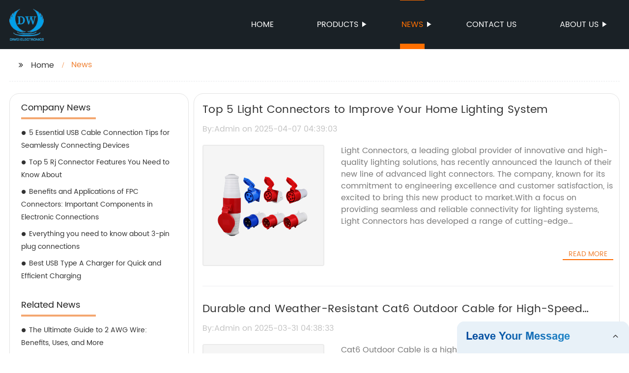

--- FILE ---
content_type: text/html
request_url: https://www.diweiconnectors.com/news/
body_size: 7391
content:
<!DOCTYPE html>
<html >

<head>
    
    <meta property="og:site_name" content="News | Manufacturer, Supplier, Factory">
    <meta property="og:url" content="https://kehu02.globalso.com">
    <meta property="og:title" content="News | Manufacturer, Supplier, Factory">
    <meta property="og:type" content="website">
    <meta property="og:description" content="">
    <meta property="og:image" content="//kehu02.grofrom.com/www.diweiconnectors.com/82e58d64a4e3deec3e0bf812995db856.jpg">
    <meta property="og:image:secure_url" content="//kehu02.grofrom.com/www.diweiconnectors.com/82e58d64a4e3deec3e0bf812995db856.jpg">
    <meta name="twitter:card" content="summary_large_image ">
    <meta name="twitter:title" content="News | Manufacturer, Supplier, Factory">
    <meta name="twitter:description" content="">
    

    <meta http-equiv="Content-Type" content="text/html; charset=utf-8">
    <title>News | Manufacturer, Supplier, Factory</title>
    <meta name="viewport" content="width=device-width, initial-scale=1, minimum-scale=1, maximum-scale=1">
    <meta name="keywords" content="">
    <meta name="description" content="">
    <link rel="shortcut icon" href="//kehu02.grofrom.com/www.diweiconnectors.com/8f22b6776cd6aee827ef3fa44f275a5b.png">
    <link rel="stylesheet" type="text/css" href="/template/style_2.css?v=18">
    <link rel="stylesheet" type="text/css" href="/template/public.css">

    <style>
        .all_bg {background-color: #1a2126;}
        .font_color { color:#ffffff; }
        .font_color a{color: #ffffff !important;}
        .font_color a:hover,.nav-current>a{color: #ff6f00 !important; }
        .font_color .head_nav li:hover>a{color: #ff6f00 !important; }
        .font_color .head_nav li a b:before{border-left: 9px solid #ffffff;}
        .font_color .head_nav li:hover>a b:before{border-left: 9px solid #ff6f00 }
        .web_head .layout .head_nav >li>a::before{background-color: #ff6f00;}
        .web_head .layout .head_nav >li>a::after{background-color: #ff6f00;}
        .foot .foot_list a::before {background-color:#ff6f00;}

        .web_head .layout .head_nav >li>a::before{content: "";height: 1px;width: 100%;position: absolute;left: 50%;top: 0;background-color: #ff6f00; width: 0;transition: all .3s linear;transform: translateX(-50%)}
        .web_head .layout .head_nav >li>a::after{content: "";height: 11px;width: 100%;position: absolute;left: 50%;bottom: 0;background-color: #ff6f00;width: 0;transition: all .3s linear;transform: translateX(-50%)}
        .web_head .layout .head_nav >li:hover>a:after,.web_head .layout ul>li:hover>a:before,.web_head .layout ul>li.nav-current>a::before,.web_head .layout ul>li.nav-current>a:after{ width: 100%}
        .web_head .layout ul>li a:hover,.web_head .layout .head_nav >li:hover>a,.web_head .layout ul>li.nav-current>a{ color: #ff6f00;}

        .cummin_main .cummin_tit p a,.global_wrap p a,.blog_wrap a{color: #ff6f00;}
    </style>
        <style>
        .pagination{
            display: -webkit-box;
        }
        .page-item.active{
            color: #fff;
            background: #1A2126;
        }
    </style>
</head>

<body>
     
    <div class="container all_bg">
        <!-- web_head start -->
        <header class="web_head all_bg font_color">
            <div class="layout flex_row">
                <figure class="logo flex_row">
                    <div><a href="/"><img src="//kehu02.grofrom.com/www.diweiconnectors.com/c969b5166fa1dfa9e315ecc7a43c9b78.png" alt="Battery Connector, Cable Connector, Electrical Connectors - Diwei"></a></div>
                </figure>

                <div class="head_flex">
                    <nav class="nav_wrap">
                        <ul class="head_nav flex_row ">
                            <li class=""><a href="/">Home</a>
                            </li>
                            <li><a href="/products/">Products</a>
                                <ul>
                                                                                                                        <li> <a href="/products/push-pull-connectorcable/">Push Pull Connector&amp;Cable</a>
                                                                                                                                                                <li> <a href="/products/quick-push-wire-terminal-block/">Quick Push Wire Terminal Block</a>
                                                                                                                                                                <li> <a href="/products/rca-plugjack/">RCA Plug&amp;Jack</a>
                                                                                                                                                                <li> <a href="/products/rd24-connector/">RD24 Connector</a>
                                                                                                                                                                <li> <a href="/products/rj45-waterproof-connector/">RJ45 Waterproof Connector</a>
                                                                                                                                                                <li> <a href="/products/sae-j1772-adapter/">SAE J1772 adapter</a>
                                                                                                                                                                <li> <a href="/products/screw-terminal-block/">Screw Terminal Block</a>
                                                                                                                                                                <li> <a href="/products/self-locking-tb-series-terminal-block/">Self-Locking Tb Series Terminal Block</a>
                                                                                                                                                                <li> <a href="/products/servo-connector-cable/">Servo Connector &amp; Cable</a>
                                                                                                                                                                <li> <a href="/products/siemens-servo-motor-cable/">Siemens Servo Motor Cable</a>
                                                                                                            </ul>
                            </li>
                            <li><a href="/news/">News</a>
                                <ul>
                                    <li><a href="/news/">News</a></li>
                                    <li><a href="/blog/">Blog</a></li>
                                </ul>
                            </li>
                            <li><a href="/contact/">Contact us</a></li>
                            <li><a href="/about-us/">About us</a>
                                <ul>
                                    <li> <a href="/about-us/">About us</a>
                                    <li> <a href="/why-choose-us/">Why Choose Us</a>
                                    <li> <a href="/team/">Our Team</a>
                                    <li> <a href="/service/">Our Service</a>
                                </ul>
                            </li>
                        </ul>
                    </nav>
                </div>
                                    
                <div class="phone_btn"></div>
            </div>
        </header>
        <!--// web_head end -->

        <!-- web_main start -->
            <div class="main_box">
        <div class="blog_list layout">
            <ul class="flex_row page_nav">
                <li><a href="/" class="active">Home</a></li>
                <li class="foucsColor">News</li>
            </ul>
            <div class="flex_row">
                <div class="side">
                    <div>
                        <h2>Company News</h2>
                        <ul>
                                                                                                <li>
                                        <h3><a style="overflow: hidden;text-overflow: ellipsis;display: -webkit-box;-webkit-line-clamp: 5;-webkit-box-orient: vertical;" href="/blog/5-essential-usb-cable-connection-tips-for-seamlessly-connecting-devices/" class="">5 Essential USB Cable Connection Tips for Seamlessly Connecting Devices</a>
                                        </h3>
                                    </li>
                                                                                                                                                                                            <li>
                                        <h3><a style="overflow: hidden;text-overflow: ellipsis;display: -webkit-box;-webkit-line-clamp: 5;-webkit-box-orient: vertical;" href="/news/top-5-rj-connector-features-you-need-to-know-about/" class="">Top 5 Rj Connector Features You Need to Know About</a>
                                        </h3>
                                    </li>
                                                                                                                                                                                            <li>
                                        <h3><a style="overflow: hidden;text-overflow: ellipsis;display: -webkit-box;-webkit-line-clamp: 5;-webkit-box-orient: vertical;" href="/news/benefits-and-applications-of-fpc-connectors-important-components-in/" class="">Benefits and Applications of FPC Connectors: Important Components in Electronic Connections</a>
                                        </h3>
                                    </li>
                                                                                                                                                                                            <li>
                                        <h3><a style="overflow: hidden;text-overflow: ellipsis;display: -webkit-box;-webkit-line-clamp: 5;-webkit-box-orient: vertical;" href="/blog/everything-you-need-to-know-about-3-pin-plug-connections/" class="">Everything you need to know about 3-pin plug connections</a>
                                        </h3>
                                    </li>
                                                                                                                                                                                            <li>
                                        <h3><a style="overflow: hidden;text-overflow: ellipsis;display: -webkit-box;-webkit-line-clamp: 5;-webkit-box-orient: vertical;" href="/blog/best-usb-type-a-charger-for-quick-and-efficient-charging/" class="">Best USB Type A Charger for Quick and Efficient Charging</a>
                                        </h3>
                                    </li>
                                                                                                                                                </ul>
                    </div>
                    <div>
                        <h2>Related News</h2>
                        <ul>
                                                                                                                                                            <li>
                                        <h3><a style="overflow: hidden;text-overflow: ellipsis;display: -webkit-box;-webkit-line-clamp: 5;-webkit-box-orient: vertical;" href="/blog/the-ultimate-guide-to-2-awg-wire:-benefits-uses-and-more/" class="">The Ultimate Guide to 2 AWG Wire: Benefits, Uses, and More</a>
                                        </h3>
                                    </li>
                                                                                                                                                                                            <li>
                                        <h3><a style="overflow: hidden;text-overflow: ellipsis;display: -webkit-box;-webkit-line-clamp: 5;-webkit-box-orient: vertical;" href="/blog/how-to-use-a-t-tap-connector-for-electrical-wiring/" class="">How to Use a T Tap Connector for Electrical Wiring</a>
                                        </h3>
                                    </li>
                                                                                                                                                                                            <li>
                                        <h3><a style="overflow: hidden;text-overflow: ellipsis;display: -webkit-box;-webkit-line-clamp: 5;-webkit-box-orient: vertical;" href="/blog/expert-tips-for-cable-insulation-and-maintenance/" class="">Expert Tips for Cable Insulation and Maintenance</a>
                                        </h3>
                                    </li>
                                                                                                                                                                                            <li>
                                        <h3><a style="overflow: hidden;text-overflow: ellipsis;display: -webkit-box;-webkit-line-clamp: 5;-webkit-box-orient: vertical;" href="/news/ultimate-guide-to-antenna-connectors:-everything-you-need-to-know/" class="">Ultimate Guide to Antenna Connectors: Everything You Need to Know</a>
                                        </h3>
                                    </li>
                                                                                                                                                                                            <li>
                                        <h3><a style="overflow: hidden;text-overflow: ellipsis;display: -webkit-box;-webkit-line-clamp: 5;-webkit-box-orient: vertical;" href="/blog/high-quality-male-to-male-adapters:-your-ultimate-solution/" class="">High-Quality Male to Male Adapters: Your Ultimate Solution</a>
                                        </h3>
                                    </li>
                                                                                    </ul>
                    </div>
                </div>
                <div class="list_wrap">
                    <div class="items">
                                                    <div class="item">
                                <h2 style="overflow: hidden;text-overflow: ellipsis;display: -webkit-box;-webkit-line-clamp: 1;-webkit-box-orient: vertical;"><a href="/news/top-5-light-connectors-to-improve-your-home-lighting-system/">Top 5 Light Connectors to Improve Your Home Lighting System</a> </h2>
                                <h3>By:Admin on 2025-04-07 04:39:03</h3>
                                <figure class="flex_row">

                                    <div>
                                        <a href="/news/top-5-light-connectors-to-improve-your-home-lighting-system/">
                                            <img class="img_show" src="//kehu02.grofrom.com/www.diweiconnectors.com/82e58d64a4e3deec3e0bf812995db856.jpg" alt="Top 5 Light Connectors to Improve Your Home Lighting System"/>
                                        </a>
                                    </div>
                                    <figcaption>
                                        <p style="overflow: hidden;text-overflow: ellipsis;display: -webkit-box;-webkit-line-clamp: 7;-webkit-box-orient: vertical;">Light Connectors, a leading global provider of innovative and high-quality lighting solutions, has recently announced the launch of their new line of advanced light connectors. The company, known for its commitment to engineering excellence and customer satisfaction, is excited to bring this new product to market.With a focus on providing seamless and reliable connectivity for lighting systems, Light Connectors has developed a range of cutting-edge connectors that are designed to meet the diverse needs of their customers. These connectors are compatible with a wide variety of lighting fixtures, making them highly versatile and suitable for a range of applications. Whether it&#039;s for commercial or residential use, Light Connectors&#039; new line of connectors offers an ideal solution for professionals and DIY enthusiasts alike.In addition to their compatibility, the new connectors boast a number of key features that set them apart from other products on the market. One such feature is their durability and reliability. Constructed from high-quality materials, including robust metal and heat-resistant plastics, these connectors are built to withstand the rigors of daily use, ensuring a long and trouble-free service life.Light Connectors&#039; new line of connectors also offers ease of installation, making them a practical choice for both experienced electricians and novices. With intuitive designs and user-friendly interfaces, these connectors can be quickly and easily installed without the need for specialized tools or expertise, saving time and effort for the end user.Moreover, these connectors have been engineered with safety in mind. They comply with all relevant industry standards and undergo rigorous testing to ensure that they meet the highest safety and performance requirements. This means that users can have peace of mind, knowing that their lighting systems are in safe hands.One of the key advantages of Light Connectors&#039; new line of connectors is their versatility. With a broad range of configurations and specifications available, these connectors can be used in a variety of lighting applications, from indoor and outdoor fixtures to specialty lighting solutions. This flexibility makes them an ideal choice for professionals who need a reliable and consistent connector solution for their diverse projects.&quot;We are thrilled to introduce our new line of advanced light connectors to the market,&quot; said [Name], the CEO of Light Connectors. &quot;These connectors reflect our commitment to innovation and quality, and we are confident that they will meet the needs of our customers, providing them with a reliable and effective solution for their lighting connectivity requirements.&quot;In line with their dedication to customer satisfaction, Light Connectors also offers comprehensive support and assistance for their new line of connectors. Their team of experienced professionals is on hand to provide expert advice and technical guidance, ensuring that customers can make informed decisions and achieve the best results for their projects.Overall, the launch of Light Connectors&#039; new line of advanced light connectors represents an exciting development for the company and for the industry as a whole. With their focus on quality, reliability, and customer satisfaction, Light Connectors is set to continue driving innovation and delivering high-value solutions for the lighting market.For more information about Light Connectors and their new line of advanced light connectors, visit their website [website URL] or contact their customer service team.</p><a href="/news/top-5-light-connectors-to-improve-your-home-lighting-system/"
                                                                                                                            class="foucsColor" .>Read More</a>
                                    </figcaption> <a href="/news/top-5-light-connectors-to-improve-your-home-lighting-system/" class="index_jump"></a>
                                </figure>
                            </div>
                                                    <div class="item">
                                <h2 style="overflow: hidden;text-overflow: ellipsis;display: -webkit-box;-webkit-line-clamp: 1;-webkit-box-orient: vertical;"><a href="/news/durable-and-weather-resistant-cat6-outdoor-cable-for-high-speed-connectivity/">Durable and Weather-Resistant Cat6 Outdoor Cable for High-Speed Connectivity</a> </h2>
                                <h3>By:Admin on 2025-03-31 04:38:33</h3>
                                <figure class="flex_row">

                                    <div>
                                        <a href="/news/durable-and-weather-resistant-cat6-outdoor-cable-for-high-speed-connectivity/">
                                            <img class="img_show" src="//kehu02.grofrom.com/www.diweiconnectors.com/59fd15d0a9cf09d8c15676d77d75aad0.jpg" alt="Durable and Weather-Resistant Cat6 Outdoor Cable for High-Speed Connectivity"/>
                                        </a>
                                    </div>
                                    <figcaption>
                                        <p style="overflow: hidden;text-overflow: ellipsis;display: -webkit-box;-webkit-line-clamp: 7;-webkit-box-orient: vertical;">Cat6 Outdoor Cable is a high-quality and durable cable designed to meet the demands of outdoor networking installations. With its rugged construction and high-performance capabilities, it is an ideal choice for outdoor applications that require reliable and fast network connectivity.This innovative cable is manufactured by a leading company in the networking and telecommunications industry. With a strong commitment to quality and customer satisfaction, they have established themselves as a trusted provider of networking solutions for businesses and residential customers.The Cat6 Outdoor Cable is designed to withstand harsh environmental conditions, making it suitable for use in outdoor installations such as outdoor data centers, industrial facilities, and outdoor surveillance systems. Its robust construction features a durable, weather-resistant outer jacket that provides protection against moisture, UV rays, and extreme temperatures. This ensures that the cable maintains its performance and reliability in outdoor environments, delivering consistent network connectivity in all weather conditions.In addition to its rugged design, the Cat6 Outdoor Cable is engineered to deliver high-speed data transmission and reliable network performance. It features twisted pairs of copper wires with enhanced insulation, which minimize crosstalk and interference, and ensure maximum data integrity and signal quality. This makes the cable capable of supporting Gigabit Ethernet and other high-bandwidth applications, allowing for seamless and uninterrupted data transmission in outdoor networking environments.Furthermore, the Cat6 Outdoor Cable is designed for easy installation and long-term reliability. It is equipped with UV-resistant jackets and water-blocking tape that protect the cable from environmental damage and ensure long-term reliability in outdoor installations. This makes it a cost-effective solution for businesses and organizations seeking reliable networking infrastructure for their outdoor applications.The company behind the Cat6 Outdoor Cable is dedicated to providing innovative and high-quality networking solutions that meet the evolving needs of their customers. They have a team of experienced engineers and technicians who work tirelessly to develop and test their products to ensure they meet the highest standards of quality and performance. This commitment to excellence has earned them a reputation as a leading provider of networking solutions for businesses and residential customers alike.The Cat6 Outdoor Cable is just one example of their dedication to innovation and quality. As technology continues to advance, they are continuously developing new and improved networking solutions to meet the demands of the ever-changing industry. With a focus on customer satisfaction and cutting-edge technology, they are poised to remain a trusted provider of networking solutions for years to come.In conclusion, the Cat6 Outdoor Cable is a high-performance and reliable networking solution designed to meet the demands of outdoor installations. Its rugged construction, high-speed capabilities, and long-term reliability make it an ideal choice for businesses and organizations seeking dependable network connectivity in outdoor environments. With the backing of a reputable and innovative company, the Cat6 Outdoor Cable is set to become a go-to solution for outdoor networking needs.</p><a href="/news/durable-and-weather-resistant-cat6-outdoor-cable-for-high-speed-connectivity/"
                                                                                                                            class="foucsColor" .>Read More</a>
                                    </figcaption> <a href="/news/durable-and-weather-resistant-cat6-outdoor-cable-for-high-speed-connectivity/" class="index_jump"></a>
                                </figure>
                            </div>
                                                    <div class="item">
                                <h2 style="overflow: hidden;text-overflow: ellipsis;display: -webkit-box;-webkit-line-clamp: 1;-webkit-box-orient: vertical;"><a href="/news/high-quality-usb-wire-for-efficient-data-transfer-and-charging/">High-quality USB wire for efficient data transfer and charging</a> </h2>
                                <h3>By:Admin on 2025-03-24 04:39:43</h3>
                                <figure class="flex_row">

                                    <div>
                                        <a href="/news/high-quality-usb-wire-for-efficient-data-transfer-and-charging/">
                                            <img class="img_show" src="//kehu02.grofrom.com/www.diweiconnectors.com/b7a9213965fc8a6836c4a02df4aac954.jpg" alt="High-quality USB wire for efficient data transfer and charging"/>
                                        </a>
                                    </div>
                                    <figcaption>
                                        <p style="overflow: hidden;text-overflow: ellipsis;display: -webkit-box;-webkit-line-clamp: 7;-webkit-box-orient: vertical;">[Company Name] Announces Launch of New Usb Wire[City, State] - [Company Name], a leading provider of electronic accessories, is proud to announce the launch of their latest product, the Usb Wire. This new addition to their product line is designed to provide customers with a reliable and durable solution for their charging and data transfer needs.The Usb Wire is a high-quality product that is compatible with a wide range of devices, including smartphones, tablets, and other electronic gadgets. It is designed to deliver fast and efficient charging, as well as seamless data transfer capabilities. With its durable construction and high-quality materials, the Usb Wire is built to last and withstand the rigors of everyday use.&quot;We are thrilled to introduce our new Usb Wire to the market,&quot; said [Spokesperson&#039;s Name], [Title] at [Company Name]. &quot;We understand the importance of reliable and efficient charging solutions for today&#039;s connected world, and we believe that our new Usb Wire will exceed the expectations of our customers.&quot;In addition to its performance capabilities, the Usb Wire also features a sleek and modern design that complements the aesthetic of any device it is paired with. Its tangle-free design and compact size make it easy to carry and use on the go, making it the perfect accessory for individuals with busy lifestyles.The launch of the Usb Wire is a testament to [Company Name]&#039;s commitment to innovation and customer satisfaction. With a focus on quality and functionality, [Company Name] continues to develop products that meet the evolving needs of today&#039;s tech-savvy consumers.&quot;We take great pride in the products that we create, and the Usb Wire is no exception,&quot; said [Spokesperson&#039;s Name]. &quot;We believe that it is important to provide our customers with products that they can rely on, and we are confident that the Usb Wire will deliver a superior experience.&quot;The Usb Wire is now available for purchase on [Company Name]&#039;s website and through select retailers. Customers can choose from a range of lengths and colors to suit their preferences and needs.About [Company Name]:Established in [Year], [Company Name] has been a leading provider of electronic accessories for [Number] years. With a focus on quality, innovation, and customer satisfaction, [Company Name] has earned a reputation for delivering best-in-class products that meet the needs of today&#039;s tech-driven world. From charging solutions to audio accessories, [Company Name] continues to push the boundaries of what is possible in the world of electronic accessories.For more information about [Company Name] and its range of products, visit [Website] or contact [Contact Information].Contact:[Spokesperson&#039;s Name][Title][Company Name][Phone Number][Email Address][Website]</p><a href="/news/high-quality-usb-wire-for-efficient-data-transfer-and-charging/"
                                                                                                                            class="foucsColor" .>Read More</a>
                                    </figcaption> <a href="/news/high-quality-usb-wire-for-efficient-data-transfer-and-charging/" class="index_jump"></a>
                                </figure>
                            </div>
                                            </div>
                    <ul class="list_num flex_row">
                        <nav>         <ul class="pagination">                                          <li class="page-item disabled" aria-disabled="true" aria-label="pagination.previous">                     <span class="page-link" aria-hidden="true">&lsaquo;</span>                 </li>                                                                                                                                                                                  <li class="page-item active" aria-current="page"><span class="page-link">1</span></li>                                                                                                 <li class="page-item"><a class="page-link" href="/news/page-2/">2</a></li>                                                                                                 <li class="page-item"><a class="page-link" href="/news/page-3/">3</a></li>                                                                                                 <li class="page-item"><a class="page-link" href="/news/page-4/">4</a></li>                                                                                                 <li class="page-item"><a class="page-link" href="/news/page-5/">5</a></li>                                                                                                 <li class="page-item"><a class="page-link" href="/news/page-6/">6</a></li>                                                                                                 <li class="page-item"><a class="page-link" href="/news/page-7/">7</a></li>                                                                                                 <li class="page-item"><a class="page-link" href="/news/page-8/">8</a></li>                                                                                                 <li class="page-item"><a class="page-link" href="/news/page-9/">9</a></li>                                                                                                 <li class="page-item"><a class="page-link" href="/news/page-10/">10</a></li>                                                                                                                              <li class="page-item disabled" aria-disabled="true"><span class="page-link">...</span></li>                                                                                                                                                                                                          <li class="page-item"><a class="page-link" href="/news/page-27/">27</a></li>                                                                                                 <li class="page-item"><a class="page-link" href="/news/page-28/">28</a></li>                                                                                                                   <li class="page-item">                     <a class="page-link" href="/news/page-2/" rel="next" aria-label="pagination.next">&rsaquo;</a>                 </li>                     </ul>     </nav>
                    </ul>
                </div>
            </div>
        </div>

    </div>
        <!--// web_main end -->

        <!-- web_footer start -->
        <footer class="foot all_bg font_color">
            <div class="layout ">
                <div class="flex_row">
                    <div class="foot_logo  wow fadeInLeftA" data-wow-delay=".3s" data-wow-duration=".8s">
                        <figure class="flex_row">
                            <div><img src="//kehu02.grofrom.com/www.diweiconnectors.com/c969b5166fa1dfa9e315ecc7a43c9b78.png" alt="Battery Connector, Cable Connector, Electrical Connectors - Diwei"/></div>
                        </figure>
                        <p style="overflow: hidden;text-overflow: ellipsis;display: -webkit-box;-webkit-line-clamp: 4;-webkit-box-orient: vertical;">Guangzhou Diwei Electronics Co., Ltd. is committed to becoming a high-quality and efficient connector and cable supplier. Specializing in the production of M5, M8, M 12, M 16, M 23, NMEA2000, 7/8 and other waterproof cables and waterproof connectors, as well as military waterproof connectors, push-pull self-locking connectors, USB RJ45 waterproof connectors, quick connectors Connectors, LED waterproof connectors, circular aviation connectors, etc.</p>
                    </div>
                      <div class="foot_list wow fadeInLeftA" data-wow-delay=".4s" data-wow-duration=".8s" >
                        <h2>Products Category</h2>
                        <ul>
                                                            <li > <a style="overflow: hidden;text-overflow: ellipsis;display: -webkit-box;-webkit-line-clamp: 1;-webkit-box-orient: vertical;" href="/products/nmea2000-connector/">NMEA2000 Connector</a>
                                                            <li > <a style="overflow: hidden;text-overflow: ellipsis;display: -webkit-box;-webkit-line-clamp: 1;-webkit-box-orient: vertical;" href="/products/m12-connector/">M12 Connector</a>
                                                            <li > <a style="overflow: hidden;text-overflow: ellipsis;display: -webkit-box;-webkit-line-clamp: 1;-webkit-box-orient: vertical;" href="/products/charging-pile-plug/">Charging Pile Plug</a>
                                                            <li > <a style="overflow: hidden;text-overflow: ellipsis;display: -webkit-box;-webkit-line-clamp: 1;-webkit-box-orient: vertical;" href="/products/quick-push-wire-terminal-block/">Quick Push Wire Terminal Block</a>
                                                    </ul>
                      </div>
                    <div class="foot_list wow fadeInLeftA" data-wow-delay=".5s" data-wow-duration=".8s" >
                        <h2>Hot Products Tags</h2>
                        <ul>
                                                            <li > <a style="overflow: hidden;text-overflow: ellipsis;display: -webkit-box;-webkit-line-clamp: 1;-webkit-box-orient: vertical;" href="/3-5-mm-aux-cable/">3.5 Mm Aux Cable</a>
                                                            <li > <a style="overflow: hidden;text-overflow: ellipsis;display: -webkit-box;-webkit-line-clamp: 1;-webkit-box-orient: vertical;" href="/ferrule-connector/">Ferrule Connector</a>
                                                            <li > <a style="overflow: hidden;text-overflow: ellipsis;display: -webkit-box;-webkit-line-clamp: 1;-webkit-box-orient: vertical;" href="/wire-caps/">Wire Caps</a>
                                                            <li > <a style="overflow: hidden;text-overflow: ellipsis;display: -webkit-box;-webkit-line-clamp: 1;-webkit-box-orient: vertical;" href="/cctv-connectors/">Cctv Connectors</a>
                                                    </ul>
                    </div>
                    <div class="foot_list wow fadeInLeftA" data-wow-delay=".6s" data-wow-duration=".8s" >
                        <h2>Our Company</h2>
                        <ul>
                            <li> <a href="/about-us/">About us</a>
                            <li> <a href="/why_choose_us/">Why Choose Us</a>
                            <li> <a href="/team/">Our Team</a>
                            <li> <a href="/service/">Our Service</a>
                        </ul>
                    </div>
                </div>

                <p class="copy wow fadeInUpA" data-wow-delay=".7s" data-wow-duration=".8s">@Copyright  - 2023-2024 : All Rights Reserved. 
                
                <a href="https://www.gzdiweiconnector.com" target="_blank">Guangzhou Diwei Electronics Co., Ltd.</a>
                
                                </p>
            </div>
        </footer>
        <!--// web_footer end -->
    </div>

<!--// container end -->

    <script src="/template/js/jquery.min.js"></script>
    <script src="/template/js/common.js"></script>
    <script type="text/javascript" src="//form.grofrom.com/livechat.js"></script>
    <script>
        var menu_name = "News"
        if(menu_name.length > 0){
            $(".head_nav>li>a").each(function (k, v) {
                if (menu_name == $(v).text()) {
                    $(v).parent('li').addClass('nav-current');
                } else {
                    $(v).parent('li').removeClass('nav-current');
                }
            })
        }
    </script>
    <script defer src="https://static.cloudflareinsights.com/beacon.min.js/vcd15cbe7772f49c399c6a5babf22c1241717689176015" integrity="sha512-ZpsOmlRQV6y907TI0dKBHq9Md29nnaEIPlkf84rnaERnq6zvWvPUqr2ft8M1aS28oN72PdrCzSjY4U6VaAw1EQ==" data-cf-beacon='{"version":"2024.11.0","token":"c1e8d89e03b34f53a3d2a69c1d000b29","r":1,"server_timing":{"name":{"cfCacheStatus":true,"cfEdge":true,"cfExtPri":true,"cfL4":true,"cfOrigin":true,"cfSpeedBrain":true},"location_startswith":null}}' crossorigin="anonymous"></script>
</body>

</html>
